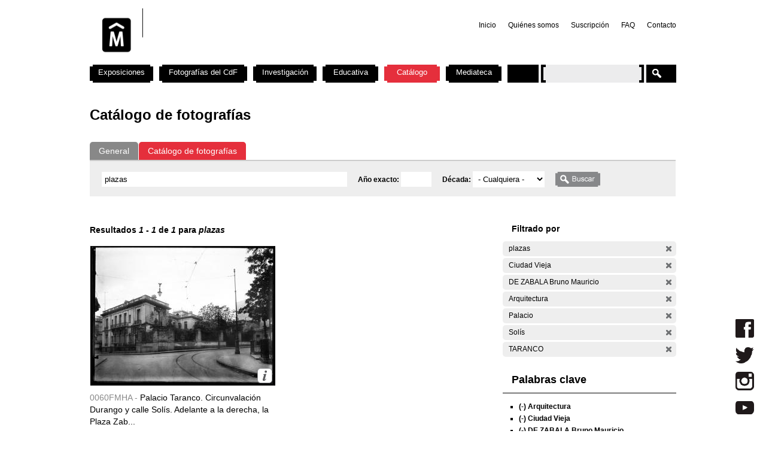

--- FILE ---
content_type: text/html; charset=utf-8
request_url: https://cdf.montevideo.gub.uy/buscar/fotos/plazas?filters=entity%3Afoto%20entity%3Afoto%20sm_prop_534%3A%22Ciudad%20Vieja%22%20sm_prop_534%3A%22DE%20ZABALA%20Bruno%20Mauricio%22%20sm_prop_534%3AArquitectura%20sm_prop_534%3APalacio%20sm_prop_534%3ASol%C3%ADs%20sm_prop_534%3ATARANCO
body_size: 71722
content:
<!DOCTYPE html PUBLIC "-//W3C//DTD XHTML 1.0 Strict//EN" "http://www.w3.org/TR/xhtml1/DTD/xhtml1-strict.dtd">
<html xmlns="http://www.w3.org/1999/xhtml" xml:lang="es" lang="es" dir="ltr">

<head>
<meta http-equiv="Content-Type" content="text/html; charset=utf-8" />

	<!-- Google tag (gtag.js) -->
	<script async src="https://www.googletagmanager.com/gtag/js?id=G-TSZPD4KCD2"></script>
	<script>
	  window.dataLayer = window.dataLayer || [];
	  function gtag(){dataLayer.push(arguments);}
	  gtag('js', new Date());

	  gtag('config', 'G-TSZPD4KCD2');
	</script>




  <title>Catálogo de fotografías | Centro de Fotografía de Montevideo</title>
  <meta http-equiv="Content-Type" content="text/html; charset=utf-8" />
<link rel="shortcut icon" href="/sites/cdf.montevideo.gub.uy/files/fav-web-cdf-2024.gif" type="image/x-icon" />
<meta name="description" content="El Centro de Fotografía (CdF) se dedica a conservar, documentar, generar, investigar y difundir imágenes fotográficas de interés para uruguayos y latinoamericanos. Se crea en 2002 y es unidad perteneciente a la División Información y Comunicación de la Intendencia de Montevideo." />
<meta name="abstract" content="El Centro de Fotografía (CdF) se dedica a conservar, documentar, generar, investigar y difundir imágenes fotográficas de interés para uruguayos y latinoamericanos." />
<meta name="keywords" content="Centro de Fotografía de Montevideo,CdF,fotografía,Intendencia de Montevideo" />
<link rel="canonical" href="https://cdf.montevideo.gub.uy/buscar/fotos/plazas" />
<meta name="revisit-after" content="1 day" />
  
<style type="text/css" media="all">
  @import "/modules/node/node.css?P";
  @import "/modules/system/defaults.css?P";
  @import "/modules/system/system.css?P";
  @import "/modules/system/system-menus.css?P";
  @import "/modules/user/user.css?P";
  @import "/sites/all/modules/contrib/cck/theme/content-module.css?P";
  @import "/sites/all/modules/contrib/ctools/css/ctools.css?P";
  @import "/sites/all/modules/contrib/date/date.css?P";
  @import "/sites/all/libraries/jquery.ui/themes/base/jquery-ui.css?P";
  @import "/sites/all/modules/contrib/date/date_popup/themes/datepicker.1.7.css?P";
  @import "/sites/all/modules/contrib/date/date_popup/themes/jquery.timeentry.css?P";
  @import "/sites/all/modules/contrib/dhtml_menu/dhtml_menu.css?P";
  @import "/sites/all/modules/contrib/filefield/filefield.css?P";
  @import "/sites/all/modules/contrib/panels/css/panels.css?P";
  @import "/sites/all/modules/contrib/simplenews/simplenews.css?P";
  @import "/sites/all/modules/contrib/views_slideshow/contrib/views_slideshow_singleframe/views_slideshow.css?P";
  @import "/sites/all/modules/contrib/views_slideshow/contrib/views_slideshow_thumbnailhover/views_slideshow.css?P";
  @import "/sites/all/modules/custom/top_bar/css/top_bar.css?P";
  @import "/sites/cdf.montevideo.gub.uy/modules/custom/modules/catalogo/css/catalogo.css?P";
  @import "/misc/farbtastic/farbtastic.css?P";
  @import "/sites/all/modules/contrib/calendar/calendar.css?P";
  @import "/sites/all/modules/contrib/extlink/extlink.css?P";
  @import "/sites/all/modules/contrib/cck/modules/fieldgroup/fieldgroup.css?P";
  @import "/sites/all/modules/custom/views/css/views.css?P";
  @import "/sites/all/modules/contrib/popups/popups.css?P";
  @import "/sites/all/modules/contrib/panels/plugins/layouts/twocol_stacked/twocol_stacked.css?P";
</style>
<style type="text/css" media="all">
  @import "/sites/all/libraries/colorbox/example4/colorbox.css?P";
  @import "/sites/all/modules/contrib/panels/plugins/layouts/onecol/onecol.css?P";
  @import "/sites/cdf.montevideo.gub.uy/modules/custom/modules/addtoany/addtoany.css?P";
  @import "/sites/cdf.montevideo.gub.uy/themes/cmdf/html-elements.css?P";
  @import "/sites/all/themes/contrib/zen/zen/tabs.css?P";
  @import "/sites/all/themes/contrib/zen/zen/messages.css?P";
  @import "/sites/all/themes/contrib/zen/zen/block-editing.css?P";
  @import "/sites/all/themes/contrib/zen/zen/wireframes.css?P";
  @import "/sites/cdf.montevideo.gub.uy/themes/cmdf/layout.css?P";
  @import "/sites/cdf.montevideo.gub.uy/themes/cmdf/cmdf.css?P";
  @import "/sites/cdf.montevideo.gub.uy/themes/cmdf/css/destacados.css?P";
  @import "/sites/cdf.montevideo.gub.uy/themes/cmdf/css/cabezal.css?P";
  @import "/sites/cdf.montevideo.gub.uy/themes/cmdf/css/muestras.css?P";
  @import "/sites/cdf.montevideo.gub.uy/themes/cmdf/css/bloques.css?P";
  @import "/sites/cdf.montevideo.gub.uy/themes/cmdf/css/listados.css?P";
  @import "/sites/cdf.montevideo.gub.uy/themes/cmdf/css/pedagogia.css?P";
  @import "/sites/cdf.montevideo.gub.uy/themes/cmdf/css/proyectos.css?P";
  @import "/sites/cdf.montevideo.gub.uy/themes/cmdf/css/investigacion.css?P";
  @import "/sites/cdf.montevideo.gub.uy/themes/cmdf/css/boletin.css?P";
  @import "/sites/cdf.montevideo.gub.uy/themes/cmdf/css/articulo.css?P";
  @import "/sites/cdf.montevideo.gub.uy/themes/cmdf/mail.css?P";
  @import "/sites/cdf.montevideo.gub.uy/themes/cmdf/css/redes.css?P";
  @import "/sites/cdf.montevideo.gub.uy/themes/cmdf/css/jquery.tweet.css?P";
  @import "/sites/cdf.montevideo.gub.uy/themes/cmdf/css/convocatorias.css?P";
  @import "/sites/cdf.montevideo.gub.uy/themes/cmdf/css/search.css?P";
  @import "/sites/cdf.montevideo.gub.uy/themes/cmdf/css/canalvideos.css?P";
</style>
<style type="text/css" media="print">
  @import "/sites/cdf.montevideo.gub.uy/themes/cmdf/print.css?P";
</style>

<!--[if IE]>
<link type="text/css" rel="stylesheet" media="all" href="/sites/cdf.montevideo.gub.uy/themes/cmdf/ie.css?P" />
<![endif]-->
  <script type="text/javascript" src="/sites/all/modules/contrib/jquery_update/replace/jquery.min.js?P"></script>
<script type="text/javascript" src="/misc/drupal.js?P"></script>
<script type="text/javascript" src="/sites/cdf.montevideo.gub.uy/files/languages/es_1b6db9a42d7b42b9b162a424582ca214.js?P"></script>
<script type="text/javascript" src="/sites/all/modules/contrib/dhtml_menu/dhtml_menu.js?P"></script>
<script type="text/javascript" src="/sites/all/modules/contrib/google_analytics/googleanalytics.js?P"></script>
<script type="text/javascript" src="/sites/all/modules/contrib/panels/js/panels.js?P"></script>
<script type="text/javascript" src="/sites/all/modules/contrib/views_slideshow/js/jquery.cycle.all.min.js?P"></script>
<script type="text/javascript" src="/sites/all/modules/contrib/views_slideshow/contrib/views_slideshow_singleframe/views_slideshow.js?P"></script>
<script type="text/javascript" src="/sites/all/modules/contrib/views_slideshow/contrib/views_slideshow_thumbnailhover/views_slideshow.js?P"></script>
<script type="text/javascript" src="/sites/all/modules/custom/top_bar/js/top_bar.js?P"></script>
<script type="text/javascript" src="/sites/cdf.montevideo.gub.uy/modules/custom/modules/catalogo/js/catalogo.js?P"></script>
<script type="text/javascript" src="/sites/cdf.montevideo.gub.uy/modules/custom/modules/catalogo/js/easyTooltip.js?P"></script>
<script type="text/javascript" src="/sites/all/modules/contrib/extlink/extlink.js?P"></script>
<script type="text/javascript" src="/sites/all/modules/contrib/popups/popups.js?P"></script>
<script type="text/javascript" src="/sites/cdf.montevideo.gub.uy/themes/cmdf/popups-skin.js?P"></script>
<script type="text/javascript" src="/sites/all/libraries/colorbox/colorbox/jquery.colorbox-min.js?P"></script>
<script type="text/javascript" src="/sites/all/libraries/twig/twig-min.js?P"></script>
<script type="text/javascript" src="/sites/all/modules/custom/apachesolr_custom_im_cdf/js/buscadorcdf-min.js?P"></script>
<script type="text/javascript" src="/sites/all/modules/custom/apachesolr/apachesolr.js?P"></script>
<script type="text/javascript" src="/sites/all/modules/contrib/jquery_update/replace/jquery.form.js?P"></script>
<script type="text/javascript" src="/sites/cdf.montevideo.gub.uy/themes/cmdf/js/script.js?P"></script>
<script type="text/javascript" src="/sites/cdf.montevideo.gub.uy/themes/cmdf/js/expandableText.js?P"></script>
<script type="text/javascript" src="/sites/cdf.montevideo.gub.uy/themes/cmdf/js/jquery.tweet.js?P"></script>
<script type="text/javascript">
<!--//--><![CDATA[//><!--
jQuery.extend(Drupal.settings, { "basePath": "/", "dhtmlMenu": { "slide": "slide", "siblings": 0, "relativity": 0, "children": 0, "clone": 0, "doubleclick": 0 }, "googleanalytics": { "trackOutbound": 1, "trackMailto": 1, "trackDownload": 1, "trackDownloadExtensions": "7z|aac|arc|arj|asf|asx|avi|bin|csv|doc|exe|flv|gif|gz|gzip|hqx|jar|jpe?g|js|mp(2|3|4|e?g)|mov(ie)?|msi|msp|pdf|phps|png|ppt|qtm?|ra(m|r)?|sea|sit|tar|tgz|torrent|txt|wav|wma|wmv|wpd|xls|xml|z|zip" }, "top_bar": { "imgLogoMontevideo": "sites/all/modules/custom/top_bar/images/solapaIM_azul.png", "clases": " con-margen-superior  top_bar_azul " }, "jcarousel": { "ajaxPath": "/jcarousel/ajax/views" }, "extlink": { "extTarget": "_blank", "extClass": 0, "extSubdomains": 1, "extExclude": "", "extInclude": "", "extCssExclude": "", "extCssExplicit": "", "extAlert": 0, "extAlertText": "This link will take you to an external web site. We are not responsible for their content.", "mailtoClass": 0 }, "popups": { "originalPath": "buscar/fotos/plazas", "defaultTargetSelector": "div.left-corner \x3e div.clear-block:last", "modulePath": "sites/all/modules/contrib/popups", "autoCloseFinalMessage": 0 }, "buscadorCDF": { "fotoPathPrefix": "/sites/cdf.montevideo.gub.uy/files/catalogo/originales", "nodePathPrefix": "/catalogo/foto", "notFoundThumbPath": "/sites/cdf.montevideo.gub.uy/files/catalogo/not_found_thumb.png", "notFoundFullPath": "/sites/cdf.montevideo.gub.uy/files/catalogo/not_found_full.png", "metadataWidth": 300, "escalaFoto": 0.9, "fotoAspectRatio": 1.3333333333333, "templatesPath": "/sites/all/modules/custom/apachesolr_custom_im_cdf/js", "metadataContainerId": "meta-container", "fotoContainerId": "foto-container", "fotoMinWidth": "500", "fotoMaxWidth": "1200", "fotoPreloadDeep": "2", "hideFacetsEnabled": 0, "autoPagerEnable": 0, "autoPagerProgressImg": "/sites/all/modules/custom/apachesolr_custom_im_cdf/images/ajax-loader.gif" }, "CToolsUrlIsAjaxTrusted": { "/buscar/fotos": true, "/buscar/fotos/plazas?filters=entity%3Afoto%20entity%3Afoto%20sm_prop_534%3A%22Ciudad%20Vieja%22%20sm_prop_534%3A%22DE%20ZABALA%20Bruno%20Mauricio%22%20sm_prop_534%3AArquitectura%20sm_prop_534%3APalacio%20sm_prop_534%3ASol%C3%ADs%20sm_prop_534%3ATARANCO": true }, "cssInit": { "node.css": true, "defaults.css": true, "system.css": true, "system-menus.css": true, "user.css": true, "content-module.css": true, "ctools.css": true, "date.css": true, "jquery-ui.css": true, "datepicker.1.7.css": true, "jquery.timeentry.css": true, "dhtml_menu.css": true, "filefield.css": true, "panels.css": true, "simplenews.css": true, "views_slideshow.css": true, "top_bar.css": true, "catalogo.css": true, "farbtastic.css": true, "calendar.css": true, "extlink.css": true, "fieldgroup.css": true, "views.css": true, "popups.css": true, "twocol_stacked.css": true, "colorbox.css": true, "search.css": true, "onecol.css": true, "addtoany.css": true, "html-elements.css": true, "tabs.css": true, "messages.css": true, "block-editing.css": true, "wireframes.css": true, "zen.css": true, "layout.css": true, "cmdf.css": true, "destacados.css": true, "cabezal.css": true, "muestras.css": true, "bloques.css": true, "listados.css": true, "pedagogia.css": true, "proyectos.css": true, "investigacion.css": true, "boletin.css": true, "articulo.css": true, "mail.css": true, "redes.css": true, "jquery.tweet.css": true, "convocatorias.css": true, "canalvideos.css": true }, "jsInit": { "misc/jquery.js": true, "misc/drupal.js": true, "sites/cdf.montevideo.gub.uy/files/languages/es_1b6db9a42d7b42b9b162a424582ca214.js": true, "sites/all/modules/contrib/dhtml_menu/dhtml_menu.js": true, "sites/all/modules/contrib/google_analytics/googleanalytics.js": true, "sites/all/modules/contrib/panels/js/panels.js": true, "sites/all/modules/contrib/views_slideshow/js/jquery.cycle.all.min.js": true, "sites/all/modules/contrib/views_slideshow/contrib/views_slideshow_singleframe/views_slideshow.js": true, "sites/all/modules/contrib/views_slideshow/contrib/views_slideshow_thumbnailhover/views_slideshow.js": true, "sites/all/modules/custom/top_bar/js/top_bar.js": true, "sites/cdf.montevideo.gub.uy/modules/custom/modules/catalogo/js/catalogo.js": true, "sites/cdf.montevideo.gub.uy/modules/custom/modules/catalogo/js/easyTooltip.js": true, "sites/all/modules/contrib/extlink/extlink.js": true, "misc/jquery.form.js": true, "sites/all/modules/contrib/popups/popups.js": true, "sites/cdf.montevideo.gub.uy/themes/cmdf/popups-skin.js": true, "sites/all/libraries/colorbox/colorbox/jquery.colorbox-min.js": true, "sites/all/libraries/twig/twig-min.js": true, "sites/all/modules/custom/apachesolr_custom_im_cdf/js/buscadorcdf-min.js": true, "sites/all/modules/custom/apachesolr/apachesolr.js": true, "sites/cdf.montevideo.gub.uy/themes/cmdf/js/script.js": true, "sites/cdf.montevideo.gub.uy/themes/cmdf/js/expandableText.js": true, "sites/cdf.montevideo.gub.uy/themes/cmdf/js/jquery.tweet.js": true } });
//--><!]]>
</script>
<script type="text/javascript">
<!--//--><![CDATA[//><!--
window.googleanalytics_search_results = 1;
//--><!]]>
</script>
<script type="text/javascript">
<!--//--><![CDATA[//><!--
var a2a_config=a2a_config||{},da2a={done:false,html_done:false,script_ready:false,script_load:function(){var a=document.createElement('script'),s=document.getElementsByTagName('script')[0];a.type='text/javascript';a.async=true;a.src='https://static.addtoany.com/menu/page.js';s.parentNode.insertBefore(a,s);da2a.script_load=function(){};},script_onready:function(){da2a.script_ready=true;if(da2a.html_done)da2a.init();},init:function(){for(var i=0,el,target,targets=da2a.targets,length=targets.length;i<length;i++){el=document.getElementById('da2a_'+(i+1));target=targets[i];a2a_config.linkname=target.title;a2a_config.linkurl=target.url;if(el)a2a.init('page',{target:el});da2a.done=true;}}};a2a_config.tracking_callback=['ready',da2a.script_onready];var a2a_config = a2a_config || {};
a2a_config.onclick = 1;
a2a_config.locale = "es-AR";
a2a_config.color_main = "E3E3E3"; 
a2a_config.color_border = "E3E3E3"; a2a_config.color_link_text = "333333"; a2a_config.color_link_text_hover = "333333";
a2a_config.border_size = 24;
a2a_config.num_services = 8;
//--><!]]>
</script>
</head>
<body class="not-front not-logged-in no-sidebars catalogo page-buscar-fotos-plazas section-buscar">

  <div id="page"><div id="page-inner">

    <a name="navigation-top" id="navigation-top"></a>
          <div id="skip-to-nav"><a href="#navigation">Skip to Navigation</a></div>
    
    <div id="header"><div id="header-inner" class="clear-block">

              <div id="logo-title">

                      <div id="logo"><a href="/" title="Inicio" rel="home"><img src="/sites/cdf.montevideo.gub.uy/files/cmdf_logo.gif" alt="Inicio" id="logo-image" /></a></div>
          
          
          
        </div> <!-- /#logo-title -->
      
              <div id="header-blocks" class="region region-header">
            <div id="block-menu-secondary-links" class="block block-menu region-odd even region-count-1 count-4"><div class="block-inner">

  
  <div class="content">
    <ul class="menu"><li class="leaf first dhtml-menu "><a href="/" title="" id="dhtml_menu-1346">Inicio</a></li>
<li class="leaf  dhtml-menu "><a href="/content/quienes-somos" title="" id="dhtml_menu-1347">Quiénes somos</a></li>
<li class="leaf  dhtml-menu "><a href="/newsletter/subscriptions" title="" id="dhtml_menu-1348">Suscripción</a></li>
<li class="leaf  dhtml-menu "><a href="/preguntasfrecuentes" title="" id="dhtml_menu-1532">FAQ</a></li>
<li class="leaf last dhtml-menu "><a href="/formulario/formulario-de-contacto" title="" id="dhtml_menu-1533">Contacto</a></li>
</ul>  </div>

  
</div></div> <!-- /block-inner, /block -->
        </div> <!-- /#header-blocks -->
      
    </div></div> <!-- /#header-inner, /#header -->

    <div id="main"><div id="main-inner" class="clear-block with-navbar">

      <div id="content"><div id="content-inner">

        
                  <div id="content-top" class="region region-content_top">
              <div id="block-panels_mini-texto_portada_investigacion" class="block block-panels_mini region-odd odd region-count-1 count-3"><div class="block-inner">

  
  <div class="content">
    <div class="panel-display panel-1col clear-block" id="mini-panel-texto_portada_investigacion">
  <div class="panel-panel panel-col">
    <div></div>
  </div>
</div>
  </div>

  
</div></div> <!-- /block-inner, /block -->
          </div> <!-- /#content-top -->
        
                  <div id="content-header">
                                      <h1 class="title">Catálogo de fotografías</h1>
                                                          </div> <!-- /#content-header -->
        
        <div id="content-area">
          <div class="panel-2col-stacked clear-block panel-display" id="buscador-fotos">
      <div class="panel-col-top panel-panel">
      <div class="inside"><div class="panel-pane pane-apachesolr-form"  id="page-search-form">
  
  
  
  <div class="pane-content">
    <div class="item-list"><ul id="search_types"><li id="contenido" class="first" title="Buscar en todo el sitio web del CdF"><a href="/buscar/contenido/plazas">General</a></li>
<li id="fotos" class="active first" title="Buscar solo en el Catálogo de fotografías"><a href="/buscar/fotos/plazas" class="active">Catálogo de fotografías</a></li>
</ul></div><form action="/buscar/fotos"  accept-charset="UTF-8" method="post" id="apachesolr-panels-search-form" class="search-form">
<div><div class="form-item" id="edit-keys-wrapper">
 <div class="container-inline"><div class="form-item" id="edit-keys-wrapper">
 <input type="text" maxlength="255" name="keys" id="edit-keys" size="20" value="plazas" class="form-text" />
</div>
<input type="hidden" name="FIELD_FECHA_ESTIMADA_HASTA" id="fecha_hasta" value=""  />
<div class="form-item" id="edit-anio-wrapper">
 <label for="edit-anio">Año exacto: </label>
 <input type="text" maxlength="128" name="anio" id="edit-anio" size="4" value="" class="form-text" />
</div>
<input type="hidden" name="fecha_desde" id="fecha_desde" value=""  />
<div class="form-item" id="edit-FIELD-FECHA-ESTIMADA-RANGO-INICIAL-wrapper">
 <label for="edit-FIELD-FECHA-ESTIMADA-RANGO-INICIAL">Década: </label>
 <select name="FIELD_FECHA_ESTIMADA_RANGO_INICIAL" class="form-select" id="edit-FIELD-FECHA-ESTIMADA-RANGO-INICIAL" ><option value="" selected="selected">- Cualquiera -</option><option value="tim_fecha_estimada:[1850 TO 1859]">1850 - 1859  (8)</option><option value="tim_fecha_estimada:[1860 TO 1869]">1860 - 1869  (25)</option><option value="tim_fecha_estimada:[1870 TO 1879]">1870 - 1879  (8)</option><option value="tim_fecha_estimada:[1880 TO 1889]">1880 - 1889  (15)</option><option value="tim_fecha_estimada:[1890 TO 1899]">1890 - 1899  (83)</option><option value="tim_fecha_estimada:[1900 TO 1909]">1900 - 1909  (194)</option><option value="tim_fecha_estimada:[1910 TO 1919]">1910 - 1919  (1438)</option><option value="tim_fecha_estimada:[1920 TO 1929]">1920 - 1929  (1372)</option><option value="tim_fecha_estimada:[1930 TO 1939]">1930 - 1939  (731)</option><option value="tim_fecha_estimada:[1940 TO 1949]">1940 - 1949  (438)</option><option value="tim_fecha_estimada:[1950 TO 1959]">1950 - 1959  (694)</option><option value="tim_fecha_estimada:[1960 TO 1969]">1960 - 1969  (1113)</option><option value="tim_fecha_estimada:[1970 TO 1979]">1970 - 1979  (355)</option><option value="tim_fecha_estimada:[1980 TO 1989]">1980 - 1989  (671)</option><option value="tim_fecha_estimada:[1990 TO 1999]">1990 - 1999  (395)</option><option value="tim_fecha_estimada:[2000 TO 2009]">2000 - 2009  (73)</option><option value="-tim_fecha_estimada:[* TO *]">Sin fecha</option></select>
</div>
<input type="submit" name="op" id="edit-submit" value="Buscar"  class="form-submit" />
</div>
</div>
<input type="hidden" name="form_build_id" id="form-1450eae508b8bfdc26148f2e3cab5b00" value="form-1450eae508b8bfdc26148f2e3cab5b00"  />
<input type="hidden" name="form_id" id="edit-apachesolr-panels-search-form" value="apachesolr_panels_search_form"  />

</div></form>
  </div>

  
  </div>
</div>
    </div>    
  
  <div class="center-wrapper">
    <div class="panel-col-first panel-panel">
      <div class="inside"><div class="panel-pane pane-apachesolr-info" >
  
  
  
  <div class="pane-content">
    Resultados <em>1</em> - <em>1</em> de <em>1</em> para <em>plazas</em>   </div>

  
  </div>
<div class="panel-region-separator"></div><div class="panel-pane pane-apachesolr-result" >
  
  
  
  <div class="pane-content">
    <ol class="search-results apachesolr_search-results">
  


  <li class="result-item entity-foto">
    <div class="r" id="0060FMHA" >
      <div class="ri">
        <a href="javascript:void(0);" class="t">
        <img src='[data-uri]'  />        </a>
        <span class="bot" >
         <!-- podria ser recomendab le usar <input type="button" /> en lugar de <a> -->
         <a title="Ir a la ficha completa de la foto" class="info" href="/catalogo/foto/0060fmha" >Más información</a>
        </span>
      </div> 
      <div class="ra" title="Palacio Taranco. Circunvalación Durango y calle Solís. Adelante a la derecha, la Plaza Zabala">
        <p class="rc" title="Código de foto">0060FMHA - </p>Palacio Taranco. Circunvalación Durango y calle Solís. Adelante a la derecha, la Plaza Zab...      </div>
      <div class="rs" style="display:none;"> 
        {"c":"0060FMHA","idp":72437,"np":"Serie A","pt":"Gelatina y plata","pi":"Esc\u00e1ner","ps":"Vidrio","pk":["Ciudad Vieja","Arquitectura","Palacio","TARANCO","Calle","25 de Mayo","Sol\u00eds","Plaza","DE ZABALA Bruno Mauricio","Durango","Circunvalaci\u00f3n"],"pf":"A\u00f1o 1920","pa":"Palacio Taranco. Circunvalaci\u00f3n Durango y calle Sol\u00eds. Adelante a la derecha, la Plaza Zabala","pidc":72437,"pc":"Serie A","pp":"Intendencia Municipal de Montevideo","pau":"S.d.","alta":"\/sites\/cdf.montevideo.gub.uy\/files\/catalogo\/alta\/0060FMHA.tif"}      </div>
      <div class="rm" style="display:none;"> 
              </div>
              <div class="ie" style="display:none;"><ul class="propr"><li><strong>Técnica :</strong> Gelatina y plata</li><li><strong>Instrumento :</strong> Escáner</li><li><strong>Soporte :</strong> Vidrio</li><li><strong>Palabras Clave :</strong>Ciudad Vieja, Arquitectura, Palacio, TARANCO, Calle, 25 de Mayo, Solís, Plaza, DE ZABALA Bruno Mauricio, Durango, Circunvalación</li><li><strong>Fecha :</strong> Año 1920</li><li><strong>Id Padre :</strong> Palacio Taranco. Circunvalación Durango y calle Solís. Adelante a la derecha, la Plaza Zabala</li><li><strong>Id contenedor :</strong> 72437</li><li><strong>Contenedor :</strong> Serie A</li><li><strong>Productor :</strong> Intendencia Municipal de Montevideo</li><li><strong>Autor :</strong> S.d.</li></ul></div>
                </div>
  </li>

</ol>
  </div>

  
  </div>
</div>
    </div>
    <div class="panel-col-last panel-panel">
      <div class="inside"><div class="panel-pane pane-block pane-apachesolr-cdf-facets-cdf-currentsearch" >
  
      <h2 class="pane-title">Filtrado por</h2>
  
  
  <div class="pane-content">
    <div class="item-list"><h3></h3><ul class="cdf-result-info"><li class="first"><p class="apachesolr-unclick" title="Quitar filtro"><a href="/buscar/fotos/?filters=entity%3Afoto%20entity%3Afoto%20sm_prop_534%3A%22Ciudad%20Vieja%22%20sm_prop_534%3A%22DE%20ZABALA%20Bruno%20Mauricio%22%20sm_prop_534%3AArquitectura%20sm_prop_534%3APalacio%20sm_prop_534%3ASol%C3%ADs%20sm_prop_534%3ATARANCO" class="apachesolr-unclick">(-)</a> plazas</p></li>
<li><p class="apachesolr-unclick" title="Quitar filtro"><a href="/buscar/fotos/plazas?filters=entity%3Afoto%20entity%3Afoto%20sm_prop_534%3A%22DE%20ZABALA%20Bruno%20Mauricio%22%20sm_prop_534%3AArquitectura%20sm_prop_534%3APalacio%20sm_prop_534%3ASol%C3%ADs%20sm_prop_534%3ATARANCO" class="apachesolr-unclick">(-)</a> Ciudad Vieja</p></li>
<li><p class="apachesolr-unclick" title="Quitar filtro"><a href="/buscar/fotos/plazas?filters=entity%3Afoto%20entity%3Afoto%20sm_prop_534%3A%22Ciudad%20Vieja%22%20sm_prop_534%3AArquitectura%20sm_prop_534%3APalacio%20sm_prop_534%3ASol%C3%ADs%20sm_prop_534%3ATARANCO" class="apachesolr-unclick">(-)</a> DE ZABALA Bruno Mauricio</p></li>
<li><p class="apachesolr-unclick" title="Quitar filtro"><a href="/buscar/fotos/plazas?filters=entity%3Afoto%20entity%3Afoto%20sm_prop_534%3A%22Ciudad%20Vieja%22%20sm_prop_534%3A%22DE%20ZABALA%20Bruno%20Mauricio%22%20sm_prop_534%3APalacio%20sm_prop_534%3ASol%C3%ADs%20sm_prop_534%3ATARANCO" class="apachesolr-unclick">(-)</a> Arquitectura</p></li>
<li><p class="apachesolr-unclick" title="Quitar filtro"><a href="/buscar/fotos/plazas?filters=entity%3Afoto%20entity%3Afoto%20sm_prop_534%3A%22Ciudad%20Vieja%22%20sm_prop_534%3A%22DE%20ZABALA%20Bruno%20Mauricio%22%20sm_prop_534%3AArquitectura%20sm_prop_534%3ASol%C3%ADs%20sm_prop_534%3ATARANCO" class="apachesolr-unclick">(-)</a> Palacio</p></li>
<li><p class="apachesolr-unclick" title="Quitar filtro"><a href="/buscar/fotos/plazas?filters=entity%3Afoto%20entity%3Afoto%20sm_prop_534%3A%22Ciudad%20Vieja%22%20sm_prop_534%3A%22DE%20ZABALA%20Bruno%20Mauricio%22%20sm_prop_534%3AArquitectura%20sm_prop_534%3APalacio%20sm_prop_534%3ATARANCO" class="apachesolr-unclick">(-)</a> Solís</p></li>
<li class="last"><p class="apachesolr-unclick" title="Quitar filtro"><a href="/buscar/fotos/plazas?filters=entity%3Afoto%20entity%3Afoto%20sm_prop_534%3A%22Ciudad%20Vieja%22%20sm_prop_534%3A%22DE%20ZABALA%20Bruno%20Mauricio%22%20sm_prop_534%3AArquitectura%20sm_prop_534%3APalacio%20sm_prop_534%3ASol%C3%ADs" class="apachesolr-unclick">(-)</a> TARANCO</p></li>
</ul></div>  </div>

  
  </div>
<div class="panel-region-separator"></div><div class="panel-pane pane-block pane-apachesolr-cdf-facets-sm-prop-534" >
  
      <h2 class="pane-title">Palabras clave</h2>
  
  
  <div class="pane-content">
    <div class="item-list"><ul><li class="first"><p class="apachesolr-unclick" title="Quitar filtro"><a href="/buscar/fotos/plazas?filters=entity%3Afoto%20entity%3Afoto%20sm_prop_534%3A%22Ciudad%20Vieja%22%20sm_prop_534%3A%22DE%20ZABALA%20Bruno%20Mauricio%22%20sm_prop_534%3APalacio%20sm_prop_534%3ASol%C3%ADs%20sm_prop_534%3ATARANCO" class="apachesolr-unclick">(-)</a> Arquitectura</p></li>
<li><p class="apachesolr-unclick" title="Quitar filtro"><a href="/buscar/fotos/plazas?filters=entity%3Afoto%20entity%3Afoto%20sm_prop_534%3A%22DE%20ZABALA%20Bruno%20Mauricio%22%20sm_prop_534%3AArquitectura%20sm_prop_534%3APalacio%20sm_prop_534%3ASol%C3%ADs%20sm_prop_534%3ATARANCO" class="apachesolr-unclick">(-)</a> Ciudad Vieja</p></li>
<li><p class="apachesolr-unclick" title="Quitar filtro"><a href="/buscar/fotos/plazas?filters=entity%3Afoto%20entity%3Afoto%20sm_prop_534%3A%22Ciudad%20Vieja%22%20sm_prop_534%3AArquitectura%20sm_prop_534%3APalacio%20sm_prop_534%3ASol%C3%ADs%20sm_prop_534%3ATARANCO" class="apachesolr-unclick">(-)</a> DE ZABALA Bruno Mauricio</p></li>
<li><p class="apachesolr-unclick" title="Quitar filtro"><a href="/buscar/fotos/plazas?filters=entity%3Afoto%20entity%3Afoto%20sm_prop_534%3A%22Ciudad%20Vieja%22%20sm_prop_534%3A%22DE%20ZABALA%20Bruno%20Mauricio%22%20sm_prop_534%3AArquitectura%20sm_prop_534%3ASol%C3%ADs%20sm_prop_534%3ATARANCO" class="apachesolr-unclick">(-)</a> Palacio</p></li>
<li><p class="apachesolr-unclick" title="Quitar filtro"><a href="/buscar/fotos/plazas?filters=entity%3Afoto%20entity%3Afoto%20sm_prop_534%3A%22Ciudad%20Vieja%22%20sm_prop_534%3A%22DE%20ZABALA%20Bruno%20Mauricio%22%20sm_prop_534%3AArquitectura%20sm_prop_534%3APalacio%20sm_prop_534%3ATARANCO" class="apachesolr-unclick">(-)</a> Solís</p></li>
<li><p class="apachesolr-unclick" title="Quitar filtro"><a href="/buscar/fotos/plazas?filters=entity%3Afoto%20entity%3Afoto%20sm_prop_534%3A%22Ciudad%20Vieja%22%20sm_prop_534%3A%22DE%20ZABALA%20Bruno%20Mauricio%22%20sm_prop_534%3AArquitectura%20sm_prop_534%3APalacio%20sm_prop_534%3ASol%C3%ADs" class="apachesolr-unclick">(-)</a> TARANCO</p></li>
<li><a href="/buscar/fotos/plazas?filters=entity%3Afoto%20entity%3Afoto%20sm_prop_534%3A%22Ciudad%20Vieja%22%20sm_prop_534%3A%22DE%20ZABALA%20Bruno%20Mauricio%22%20sm_prop_534%3AArquitectura%20sm_prop_534%3APalacio%20sm_prop_534%3ASol%C3%ADs%20sm_prop_534%3ATARANCO%20sm_prop_534%3A%2225%20de%20Mayo%22" class="apachesolr-facet">25 de Mayo (1)</a></li>
<li><a href="/buscar/fotos/plazas?filters=entity%3Afoto%20entity%3Afoto%20sm_prop_534%3A%22Ciudad%20Vieja%22%20sm_prop_534%3A%22DE%20ZABALA%20Bruno%20Mauricio%22%20sm_prop_534%3AArquitectura%20sm_prop_534%3APalacio%20sm_prop_534%3ASol%C3%ADs%20sm_prop_534%3ATARANCO%20sm_prop_534%3ACalle" class="apachesolr-facet">Calle (1)</a></li>
<li><a href="/buscar/fotos/plazas?filters=entity%3Afoto%20entity%3Afoto%20sm_prop_534%3A%22Ciudad%20Vieja%22%20sm_prop_534%3A%22DE%20ZABALA%20Bruno%20Mauricio%22%20sm_prop_534%3AArquitectura%20sm_prop_534%3APalacio%20sm_prop_534%3ASol%C3%ADs%20sm_prop_534%3ATARANCO%20sm_prop_534%3ACircunvalaci%C3%B3n" class="apachesolr-facet">Circunvalación (1)</a></li>
<li><a href="/buscar/fotos/plazas?filters=entity%3Afoto%20entity%3Afoto%20sm_prop_534%3A%22Ciudad%20Vieja%22%20sm_prop_534%3A%22DE%20ZABALA%20Bruno%20Mauricio%22%20sm_prop_534%3AArquitectura%20sm_prop_534%3APalacio%20sm_prop_534%3ASol%C3%ADs%20sm_prop_534%3ATARANCO%20sm_prop_534%3ADurango" class="apachesolr-facet">Durango (1)</a></li>
<li class="apachesolr-hidden-facet last"><a href="/buscar/fotos/plazas?filters=entity%3Afoto%20entity%3Afoto%20sm_prop_534%3A%22Ciudad%20Vieja%22%20sm_prop_534%3A%22DE%20ZABALA%20Bruno%20Mauricio%22%20sm_prop_534%3AArquitectura%20sm_prop_534%3APalacio%20sm_prop_534%3ASol%C3%ADs%20sm_prop_534%3ATARANCO%20sm_prop_534%3APlaza" class="apachesolr-facet">Plaza (1)</a></li>
</ul></div>  </div>

  
  </div>
</div>
    </div>
  </div>

  </div>
        </div>

        
        
      </div></div> <!-- /#content-inner, /#content -->

              <div id="navbar"><div id="navbar-inner" class="clear-block region region-navbar">

          <a name="navigation" id="navigation"></a>

          
          
          
            <div id="block-menu-primary-links" class="block block-menu region-odd odd region-count-1 count-1"><div class="block-inner">

  
  <div class="content">
    <ul class="menu"><li class="leaf first dhtml-menu "><a href="/exposiciones" title="" id="dhtml_menu-1342">Exposiciones</a></li>
<li class="leaf  dhtml-menu "><a href="/fotografiasdelcdf" title="" id="dhtml_menu-1343">Fotografías del CdF</a></li>
<li class="leaf  dhtml-menu "><a href="/investigacion" title="" id="dhtml_menu-1344">Investigación</a></li>
<li class="leaf  dhtml-menu "><a href="/educativa" title="" id="dhtml_menu-1345">Educativa</a></li>
<li class="leaf  dhtml-menu "><a href="/catalogo" title="" id="dhtml_menu-11639">Catálogo</a></li>
<li class="leaf last dhtml-menu "><a href="/articulo/mediateca-cdf-0" title="" id="dhtml_menu-12316">Mediateca</a></li>
</ul>  </div>

  
</div></div> <!-- /block-inner, /block -->
  <div id="block-search-0" class="block block-search region-even even region-count-2 count-2"><div class="block-inner">

  
  <div class="content">
    <form action="/buscar/fotos/plazas?filters=entity%3Afoto%20entity%3Afoto%20sm_prop_534%3A%22Ciudad%20Vieja%22%20sm_prop_534%3A%22DE%20ZABALA%20Bruno%20Mauricio%22%20sm_prop_534%3AArquitectura%20sm_prop_534%3APalacio%20sm_prop_534%3ASol%C3%ADs%20sm_prop_534%3ATARANCO"  accept-charset="UTF-8" method="post" id="search-block-form">
<div><div class="container-inline">
  <div class="form-item" id="edit-search-block-form-1-wrapper">
 <label for="edit-search-block-form-1"> </label>
 <input type="text" maxlength="128" name="search_block_form" id="edit-search-block-form-1" size="15" value="" title="Escriba lo que quiere buscar." class="form-text" />
</div>
  <input type="image" id="edit-submit" name="op" title="Buscar" src="/sites/cdf.montevideo.gub.uy/themes/cmdf/images/lupa.png" class="form-submit"/>
  <input type="hidden" name="form_build_id" id="form-9xdmuUEq05tOkeFX3D0ok7fa5fNRxe-8NEzPaxjA2Tg" value="form-9xdmuUEq05tOkeFX3D0ok7fa5fNRxe-8NEzPaxjA2Tg"  />
<input type="hidden" name="form_id" id="edit-search-block-form" value="search_block_form"  />
</div>



</div></form>
  </div>

  
</div></div> <!-- /block-inner, /block -->

        </div></div> <!-- /#navbar-inner, /#navbar -->
      
      
      
    </div></div> <!-- /#main-inner, /#main -->

          <div id="footer"><div id="footer-inner" class="region region-footer">

        
          <div id="block-addtoany-0" class="block block-addtoany region-odd odd region-count-1 count-5"><div class="block-inner">

  
  <div class="content">
    
		<a class="da2a_button" href="http://www.addtoany.com/share_save?linkurl=https%3A%2F%2Fcdf.montevideo.gub.uy%2Fbuscar%2Ffotos%2Fplazas&amp;linkname=Cat%C3%A1logo%20de%20fotograf%C3%ADas" id="da2a_1"><img src="/sites/cdf.montevideo.gub.uy/themes/cmdf/images/boton_compartir.png" alt="Compartir esta página"/></a>
		<script type="text/javascript">
<!--//--><![CDATA[//><!--
da2a.script_load();
//--><!]]>
</script>
		  </div>

  
</div></div> <!-- /block-inner, /block -->
  <div id="block-views-destacados3-block_1" class="block block-views region-even even region-count-2 count-6"><div class="block-inner">

  
  <div class="content">
    <div class="view view-destacados3 view-id-destacados3 view-display-id-block_1 view-dom-id-3da9aee81f84dd7542a4861f3d277b7e">
    
  
  
      <div class="view-content">
        <div class="views-row views-row-1 views-row-odd views-row-first">
      
  <div class="views-field-field-imagen2-fid">
                <span class="field-content"><a href="http://cdf.montevideo.gub.uy/convocatorias" target="_blank"><img  class="imagefield imagefield-field_imagen2" width="201" height="35" alt="" src="https://cdf.montevideo.gub.uy/system/files/destacados3/convocatorias_1.jpg?1453839917" /></a></span>
  </div>
  </div>
  <div class="views-row views-row-2 views-row-even">
      
  <div class="views-field-field-imagen2-fid">
                <span class="field-content"><a href="http://cdf.montevideo.gub.uy/educativa" target="_blank"><img  class="imagefield imagefield-field_imagen2" width="115" height="35" alt="" src="https://cdf.montevideo.gub.uy/system/files/destacados3/talleres.jpg?1454081698" /></a></span>
  </div>
  </div>
  <div class="views-row views-row-3 views-row-odd">
      
  <div class="views-field-field-imagen2-fid">
                <span class="field-content"><a href="https://issuu.com/cmdf/docs" target="_blank"><img  class="imagefield imagefield-field_imagen2" width="91" height="35" alt="" src="https://cdf.montevideo.gub.uy/system/files/destacados3/libros.jpg?1490295467" /></a></span>
  </div>
  </div>
  <div class="views-row views-row-4 views-row-even">
      
  <div class="views-field-field-imagen2-fid">
                <span class="field-content"><a href="https://www.youtube.com/@CdFMontevideo" target="_blank"><img  class="imagefield imagefield-field_imagen2" width="91" height="35" alt="" src="https://cdf.montevideo.gub.uy/system/files/destacados3/videos.jpg?1490295507" /></a></span>
  </div>
  </div>
  <div class="views-row views-row-5 views-row-odd">
      
  <div class="views-field-field-imagen2-fid">
                <span class="field-content"><a href="https://redlafoto.org.uy/" target="_blank"><img  class="imagefield imagefield-field_imagen2" width="980" height="300" alt="" src="https://cdf.montevideo.gub.uy/system/files/destacados3/destacado_3_redlafoto_v1.jpg?1577188772" /></a></span>
  </div>
  </div>
  <div class="views-row views-row-6 views-row-even">
      
  <div class="views-field-field-imagen2-fid">
                <span class="field-content"><a href="https://cdf.montevideo.gub.uy/articulo/el-archivo-historico-disponible-en-alta-resolucion" target="_blank"><img  class="imagefield imagefield-field_imagen2" width="980" height="300" alt="" src="https://cdf.montevideo.gub.uy/system/files/destacados3/destacado_archivo_2024.jpg?1728404415" /></a></span>
  </div>
  </div>
  <div class="views-row views-row-7 views-row-odd">
      
  <div class="views-field-field-imagen2-fid">
                <span class="field-content"><a href="https://cdf.montevideo.gub.uy/articulo/cdf-premio-nacional-de-calidad-2019" target="_blank"><img  class="imagefield imagefield-field_imagen2" width="980" height="308" alt="" src="https://cdf.montevideo.gub.uy/system/files/destacados3/destacado-premio.jpg?1585670471" /></a></span>
  </div>
  </div>
  <div class="views-row views-row-8 views-row-even">
      
  <div class="views-field-field-imagen2-fid">
                <span class="field-content"><a href="https://cdf.montevideo.gub.uy/articulo/tienda-cdf" target="_blank"><img  class="imagefield imagefield-field_imagen2" width="980" height="300" alt="" src="https://cdf.montevideo.gub.uy/system/files/destacados3/destacado_tienda_01.jpg?1728484358" /></a></span>
  </div>
  </div>
  <div class="views-row views-row-9 views-row-odd">
      
  <div class="views-field-field-imagen2-fid">
                <span class="field-content"><a href="https://cdf.montevideo.gub.uy/articulo/fotogalerias-en-montevideo" target="_blank"><img  class="imagefield imagefield-field_imagen2" width="980" height="300" alt="" src="https://cdf.montevideo.gub.uy/system/files/destacados3/destacado_fotogalerias.png?1740582621" /></a></span>
  </div>
  </div>
  <div class="views-row views-row-10 views-row-even views-row-last">
      
  <div class="views-field-field-imagen2-fid">
                <span class="field-content"><a href="https://cdf.montevideo.gub.uy/articulo/memorias-de-barrio" target="_blank"><img  class="imagefield imagefield-field_imagen2" width="980" height="300" alt="" src="https://cdf.montevideo.gub.uy/system/files/destacados3/destacado_memorias_de_barrio_0.png?1756485217" /></a></span>
  </div>
  </div>
    </div>
  
  
  
  
  
  
</div>   </div>

  
</div></div> <!-- /block-inner, /block -->

      </div></div> <!-- /#footer-inner, /#footer -->
    
  </div></div> <!-- /#page-inner, /#page -->

      <div id="closure-blocks" class="region region-closure">  <div id="block-block-2" class="block block-block region-odd odd region-count-1 count-7"><div class="block-inner">

  
  <div class="content">
    
<div id='pie_con_links'>
    <div class='bloque_links'>	
	<div id=cabezal_links>
	    <div class='pie_links_1'>
		 INSTITUCIONALES
	    </div>
	    <div class='pie_links_2'>
		 SECCIONES
	    </div>

	    <div class='pie_links_2'>
		 DESTACADOS
	    </div>

	    <div class='pie_links_3'>
	    </div>

	</div>

	<div id=cuerpo_links>
	    <div class='pie_links_1'>
	       <ul class="links"><li class="menu-1346 first"><a href="/" title="">Inicio</a></li>
<li class="menu-1347"><a href="/content/quienes-somos" title="">Quiénes somos</a></li>
<li class="menu-1348"><a href="/newsletter/subscriptions" title="">Suscripción</a></li>
<li class="menu-1532"><a href="/preguntasfrecuentes" title="">FAQ</a></li>
<li class="menu-1533 last"><a href="/formulario/formulario-de-contacto" title="">Contacto</a></li>
</ul>
	    </div>
	    <div class='pie_links_2'>
	       <ul class="links"><li class="menu-1342 first"><a href="/exposiciones" title="">Exposiciones</a></li>
<li class="menu-1343"><a href="/fotografiasdelcdf" title="">Fotografías del CdF</a></li>
<li class="menu-1344"><a href="/investigacion" title="">Investigación</a></li>
<li class="menu-1345"><a href="/educativa" title="">Educativa</a></li>
<li class="menu-11639"><a href="/catalogo" title="">Catálogo</a></li>
<li class="menu-12316 last"><a href="/articulo/mediateca-cdf-0" title="">Mediateca</a></li>
</ul>
	    </div>

	    <div class='pie_links_2 pie_links_3'>
		<ul class="menu"><li class="leaf first dhtml-menu "><a href="http://cdf.montevideo.gub.uy/articulo/muff" title="" id="dhtml_menu-11293">MUFF, festival de fotografía</a></li>
<li class="leaf  dhtml-menu "><a href="https://www.youtube.com/@CdFMontevideo" title="Las actividades del CdF se transmiten en vivo y quedan guardadas en nuestro canal de YouTube." id="dhtml_menu-11264">Canal de YouTube</a></li>
<li class="leaf  dhtml-menu "><a href="http://cdf.montevideo.gub.uy/convocatorias" title="Todas las convocatorias abiertas que realiza el CdF" id="dhtml_menu-11298">Convocatorias</a></li>
<li class="leaf  dhtml-menu "><a href="https://cdf.montevideo.gub.uy/articulo/lineas-de-tiempo" title="" id="dhtml_menu-11766">Líneas de tiempo</a></li>
<li class="leaf last dhtml-menu "><a href="https://cdf.montevideo.gub.uy/actividad/fotoviaje-un-viaje-fotografico-traves-del-archivo-del-cdf-0" title="" id="dhtml_menu-12011">Fotoviaje</a></li>
</ul>
	    </div>

	    <div class='pie_links_2 pie_links_3'>
		<ul class="menu"><li class="leaf first dhtml-menu "><a href="https://cdf.montevideo.gub.uy/articulo/tienda-cdf" title="Condiciones de uso, precios y productos a la venta que el CdF ofrece al público." id="dhtml_menu-11294">CdF Tienda</a></li>
<li class="leaf  dhtml-menu "><a href="https://cdf.montevideo.gub.uy/system/files/logos_imcdf.pdf" title="" id="dhtml_menu-12044">Descargar logo CdF</a></li>
<li class="leaf  dhtml-menu "><a href="http://cdf.montevideo.gub.uy/articulo/escuelas-de-fotografia" title="" id="dhtml_menu-11295">Escuelas de fotografía</a></li>
<li class="leaf  dhtml-menu "><a href="http://www.suenodelarazon.org/" title="" id="dhtml_menu-12007">Revista Sueño de la Razón</a></li>
<li class="leaf last dhtml-menu "><a href="https://cdf.montevideo.gub.uy/recorrido3d/el-archivo-liberado-sede/index.htm" title="" id="dhtml_menu-12321">Recorrido 3D por Sede CdF</a></li>
</ul>
	    </div>
	</div>
    </div>


</div>
<!--
<div id='pie_con_links'>
<div id=cabezal_links>
    <div class="pie_links_1">
         Institucionales <span class='links_cerrados'> + </span>
    </div>
    <div class="pie_links_2">
         Secciones<span class='links_cerrados'> + </span>
    </div>

    <div class="pie_links_2">
         CDF tv<span class='links_cerrados'> + </span>
    </div>

    <div class="pie_links_3">
         Links de Interés<span class='links_cerrados'> + </span>
    </div>



    <div class='link-redes-sociales'>
           <a href='http://vimeo.com/centrodefotografia' id='logo_vimeo' target='_blank'  title='vimeo'>&nbsp;</a>
 
            <a href='https://twitter.com/#!/CDF_IM' id='logo_twitter'  target='_blank' title='Siganos en Twitter' >&nbsp;</a>


            <a href='http://www.facebook.com/CdfCentroDeFotografiaDeMontevideo' id='logo_facebook' target='_blank'  title='Siganos en Facebook'>&nbsp;</a>

            <a href='http://www.historypin.com/profile/view/CMDF/' id='logo_historypin' target='_blank'  title='historypin'>&nbsp;</a>


            <a href='http://www.youtube.com/user/CMDFIMM/featured' id='logo_youtube' target='_blank'  title='Canal en Youtube'>&nbsp;</a>

   </div>
</div>

<div id=cuerpo_links>
    <div class="pie_links_1">
       <ul class="links"><li class="menu-1346 first"><a href="/" title="">Inicio</a></li>
<li class="menu-1347"><a href="/content/quienes-somos" title="">Quiénes somos</a></li>
<li class="menu-1348"><a href="/newsletter/subscriptions" title="">Suscripción</a></li>
<li class="menu-1532"><a href="/preguntasfrecuentes" title="">FAQ</a></li>
<li class="menu-1533 last"><a href="/formulario/formulario-de-contacto" title="">Contacto</a></li>
</ul>    </div>
    <div class="pie_links_2">
       <ul class="links"><li class="menu-1342 first"><a href="/exposiciones" title="">Exposiciones</a></li>
<li class="menu-1343"><a href="/fotografiasdelcdf" title="">Fotografías del CdF</a></li>
<li class="menu-1344"><a href="/investigacion" title="">Investigación</a></li>
<li class="menu-1345"><a href="/educativa" title="">Educativa</a></li>
<li class="menu-11639"><a href="/catalogo" title="">Catálogo</a></li>
<li class="menu-12316 last"><a href="/articulo/mediateca-cdf-0" title="">Mediateca</a></li>
</ul>    </div>

    <div class="pie_links_2">
         <ul class="links">
                                   <li class=""><a title="f/22. ciclo televisivo 2012" href="https://vimeo.com/album/2026016" target="_blank">f/22. ciclo televisivo 2012</a></li>
                                   <li class=""><a title="Fotograma tev&eacute; 2011" href="http://www.youtube.com/playlist?list=PL4C4C8E64404934F3&feature=view_all" target="_blank">Fotograma tev&eacute; 2011</a></li>
                                   <li class=""><a title="f/22. ciclo televisivo 2010" href="http://www.youtube.com/playlist?list=PL86AE47D85E13B098&feature=edit_ok" target="_blank">f/22. ciclo televisivo 2010</a></li>
                             </ul>    </div>

    <div class="pie_links_2 pie_links_3">
         <ul class="menu"><li class="leaf first dhtml-menu "><a href="http://cdf.montevideo.gub.uy/articulo/lineas-de-tiempo" title="" id="dhtml_menu-10744">Líneas de tiempo</a></li>
<li class="leaf  dhtml-menu "><a href="http://cdf.montevideo.gub.uy/fotografia/ventas_2011/index.php" title="" id="dhtml_menu-9411">CdF Tienda</a></li>
<li class="leaf  dhtml-menu "><a href="http://suenodelarazon.org/revista/" title="" id="dhtml_menu-9407">Sueño de la razón</a></li>
<li class="leaf last dhtml-menu "><a href="http://cdf.montevideo.gub.uy/system/files/escuelas.pdf" title="" id="dhtml_menu-9410">Escuelas de Fotografía [pdf]</a></li>
</ul>    </div>
</div>

</div>

-->  </div>

  
</div></div> <!-- /block-inner, /block -->
  <div id="block-block-6" class="block block-block region-even even region-count-2 count-8"><div class="block-inner">

  
  <div class="content">
    <div class="bloque-patrocinadores">
<div class="bloque-patrocinadores-leyenda">
PATROCINAN
</div>
<div class="bloque-patrocinadores-lista">
<!--
   <div class="bloque-patrocinadores-patronizador bloque-patrocinadores-patronizador-1">
      <img width="91" height="55" src="/system/files/patrocinadores/logo_tenaris.png" alt="tenaris" />
   </div>
   <div class="bloque-patrocinadores-patronizador bloque-patrocinadores-patronizador-2">
      <img width="73" height="55" src="/system/files/patrocinadores/logo_proa.png" alt="proa" />
   </div>
--><!--
   <div class="bloque-patrocinadores-patronizador bloque-patrocinadores-patronizador-1">
      <img width="91" height="55" src="/system/files/patrocinadores/logo_tenaris.png" alt="tenaris" />
   </div>
   <div class="bloque-patrocinadores-patronizador bloque-patrocinadores-patronizador-2">
      <img width="73" height="55" src="/system/files/patrocinadores/logo_proa.png" alt="proa" />
   </div>
--><div class="bloque-patrocinadores-patronizador bloque-patrocinadores-patronizador-2">
      <img width="347" height="50" src="/system/files/patrocinadores/logos_tenaris_proa.png" alt="Patrocinadores" />
   </div>
</div>
</div>
  </div>

  
</div></div> <!-- /block-inner, /block -->
  <div id="block-block-3" class="block block-block region-odd odd region-count-3 count-9"><div class="block-inner">

  
  <div class="content">
    <div id='pie-pagina-info-cdf'>
<img width="62" height="43" src="/system/files/logo_pie_cdf.png" alt="" /><br />
Av. 18 de Julio 885<br />
(entre Andes y Convención)<br />
CP 11100. Montevideo. Uruguay <br />
Tel: [598 2] 1950 7960<br />
Mail: <a href="mailto:CdF@imm.gub.uy">CdF@imm.gub.uy</a><br />
Lunes, miércoles, jueves, viernes: de 10 a 19.30 h. <br>
Martes: de 10 a 21 h. Sábados de 9.30 a 14.30 h.
</p>
</div>

<div id='pie-pagina-info-im'>
<img src="/system/files/logo_IM_150px.png" alt="" /> 
<br />
Intendencia de Montevideo<br />
Edificio Sede: Av. 18 de Julio 1360<br />
Tel: [598 2] 1950 <br />
Montevideo, Uruguay | CP. 11200
</div>  </div>

  
</div></div> <!-- /block-inner, /block -->
</div>
  
  <script type="text/javascript">
<!--//--><![CDATA[//><!--
var _gaq = _gaq || [];_gaq.push(["_setAccount", "UA-29955656-1"]);_gaq.push(["_setDomainName", ".cdf.montevideo.gub.uy"]);_gaq.push(["_trackPageview", (window.googleanalytics_search_results) ? "/search/fotos?search=plazas\x26sc=catalogo\r" : "/search/fotos?search=no-results:plazas\x26sc=catalogo\r\x26cat=no-results"]);(function() {var ga = document.createElement("script");ga.type = "text/javascript";ga.async = true;ga.src = ("https:" == document.location.protocol ? "https://ssl" : "http://www") + ".google-analytics.com/ga.js";var s = document.getElementsByTagName("script")[0];s.parentNode.insertBefore(ga, s);})();
//--><!]]>
</script>
<script type="text/javascript">
<!--//--><![CDATA[//><!--
da2a.targets=[
{title:'Catálogo de fotografías',url:'https://cdf.montevideo.gub.uy/buscar/fotos/plazas'}];
da2a.html_done=true;if(da2a.script_ready&&!da2a.done)da2a.init();da2a.script_load();
//--><!]]>
</script>

<!--redes sociales flotantes-->
  <div class="redes-sociales-laterales-block">
    <div class="redes-sociales-laterales-item"><a href="https://www.facebook.com/cdfmontevideo/"><img alt="Ir al Facebook del CdF" src="https://cdf.montevideo.gub.uy/sites/cdf.montevideo.gub.uy/themes/cmdf/images/iconos-redes/fb0.png" \=""></a></div>
    <div class="redes-sociales-laterales-item"><a href="https://twitter.com/CDF_IM"><img alt="Ir al Twitter del CdF" src="https://cdf.montevideo.gub.uy/sites/cdf.montevideo.gub.uy/themes/cmdf/images/iconos-redes/tw1.png" \=""></a></div>
    <div class="redes-sociales-laterales-item"><a href="https://www.instagram.com/cdfmontevideo"><img alt="Ir al Instagram" src="https://cdf.montevideo.gub.uy/sites/cdf.montevideo.gub.uy/themes/cmdf/images/iconos-redes/ig1.png" \=""></a></div>
    <div class="redes-sociales-laterales-item"><a href="https://www.youtube.com/c/CdFMontevideo"><img alt="Ir al canal de Youtube del CdF" src="https://cdf.montevideo.gub.uy/sites/cdf.montevideo.gub.uy/themes/cmdf/images/iconos-redes/yt11.png" \=""></a></div>
  </div>


</body>
</html>
<script id="f5_cspm">(function(){var f5_cspm={f5_p:'FHHHDEJJMHEECGFLHFLKBFJGMDEEOMFFJPKELNJMGGLBPKGHIMDAFEALPGJNMLPNAPGBDHFLAAPFGHOHOLIAFFHEAAIBOJPLFDPANCEGDBGMDLIGLHLLDKFICDEPGMNF',setCharAt:function(str,index,chr){if(index>str.length-1)return str;return str.substr(0,index)+chr+str.substr(index+1);},get_byte:function(str,i){var s=(i/16)|0;i=(i&15);s=s*32;return((str.charCodeAt(i+16+s)-65)<<4)|(str.charCodeAt(i+s)-65);},set_byte:function(str,i,b){var s=(i/16)|0;i=(i&15);s=s*32;str=f5_cspm.setCharAt(str,(i+16+s),String.fromCharCode((b>>4)+65));str=f5_cspm.setCharAt(str,(i+s),String.fromCharCode((b&15)+65));return str;},set_latency:function(str,latency){latency=latency&0xffff;str=f5_cspm.set_byte(str,40,(latency>>8));str=f5_cspm.set_byte(str,41,(latency&0xff));str=f5_cspm.set_byte(str,35,2);return str;},wait_perf_data:function(){try{var wp=window.performance.timing;if(wp.loadEventEnd>0){var res=wp.loadEventEnd-wp.navigationStart;if(res<60001){var cookie_val=f5_cspm.set_latency(f5_cspm.f5_p,res);window.document.cookie='f5avr0098235552aaaaaaaaaaaaaaaa_cspm_='+encodeURIComponent(cookie_val)+';path=/;'+'';}
return;}}
catch(err){return;}
setTimeout(f5_cspm.wait_perf_data,100);return;},go:function(){var chunk=window.document.cookie.split(/\s*;\s*/);for(var i=0;i<chunk.length;++i){var pair=chunk[i].split(/\s*=\s*/);if(pair[0]=='f5_cspm'&&pair[1]=='1234')
{var d=new Date();d.setTime(d.getTime()-1000);window.document.cookie='f5_cspm=;expires='+d.toUTCString()+';path=/;'+';';setTimeout(f5_cspm.wait_perf_data,100);}}}}
f5_cspm.go();}());</script><script id="f5_cspm">(function(){var f5_cspm={f5_p:'BHCEAOKBLOJGHEPJOBPNMDFPGBANKDKEFDNCCCFNPIAELBIJKICCCAENAEKJMBMKMKEBJJKGAANDPOMGHLNAPNPOAABDJFHCLOBBJKACAPHLAPBDGOPCCFKDOCLKEHOC',setCharAt:function(str,index,chr){if(index>str.length-1)return str;return str.substr(0,index)+chr+str.substr(index+1);},get_byte:function(str,i){var s=(i/16)|0;i=(i&15);s=s*32;return((str.charCodeAt(i+16+s)-65)<<4)|(str.charCodeAt(i+s)-65);},set_byte:function(str,i,b){var s=(i/16)|0;i=(i&15);s=s*32;str=f5_cspm.setCharAt(str,(i+16+s),String.fromCharCode((b>>4)+65));str=f5_cspm.setCharAt(str,(i+s),String.fromCharCode((b&15)+65));return str;},set_latency:function(str,latency){latency=latency&0xffff;str=f5_cspm.set_byte(str,40,(latency>>8));str=f5_cspm.set_byte(str,41,(latency&0xff));str=f5_cspm.set_byte(str,35,2);return str;},wait_perf_data:function(){try{var wp=window.performance.timing;if(wp.loadEventEnd>0){var res=wp.loadEventEnd-wp.navigationStart;if(res<60001){var cookie_val=f5_cspm.set_latency(f5_cspm.f5_p,res);window.document.cookie='f5avr0098235552aaaaaaaaaaaaaaaa_cspm_='+encodeURIComponent(cookie_val)+';path=/;'+'';}
return;}}
catch(err){return;}
setTimeout(f5_cspm.wait_perf_data,100);return;},go:function(){var chunk=window.document.cookie.split(/\s*;\s*/);for(var i=0;i<chunk.length;++i){var pair=chunk[i].split(/\s*=\s*/);if(pair[0]=='f5_cspm'&&pair[1]=='1234')
{var d=new Date();d.setTime(d.getTime()-1000);window.document.cookie='f5_cspm=;expires='+d.toUTCString()+';path=/;'+';';setTimeout(f5_cspm.wait_perf_data,100);}}}}
f5_cspm.go();}());</script>